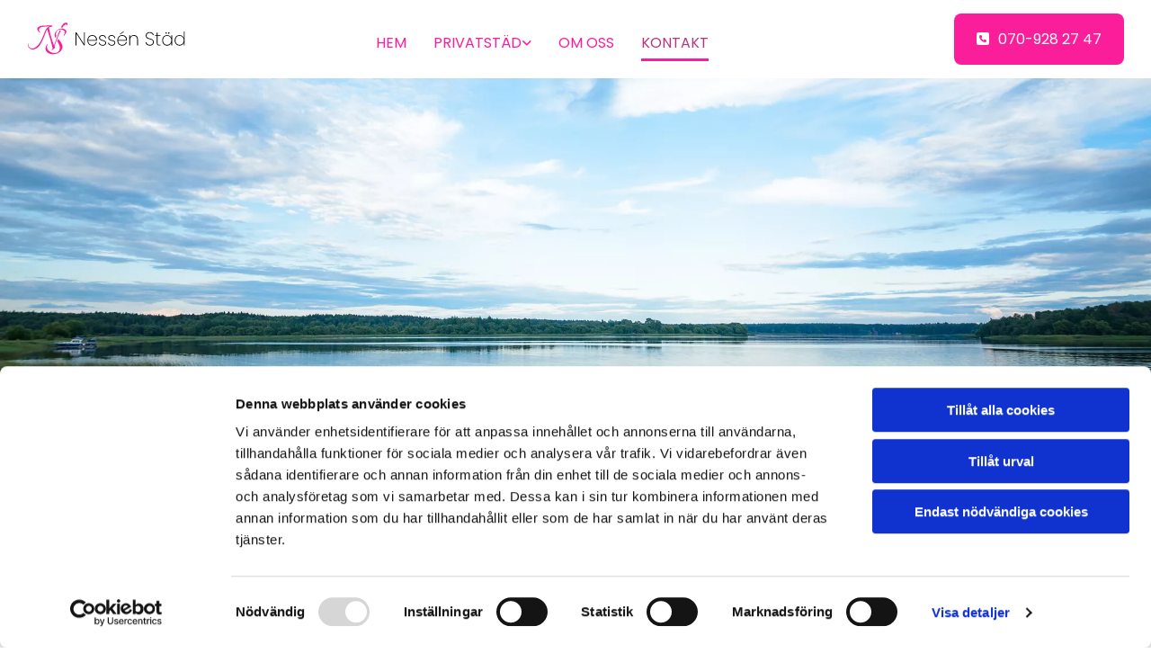

--- FILE ---
content_type: image/svg+xml
request_url: https://www.nessensstad.se/uploads/3qWxtwSD/nessen-stad-logo.svg
body_size: 10481
content:
<?xml version="1.0" encoding="utf-8"?>
<!-- Generator: Adobe Illustrator 28.1.0, SVG Export Plug-In . SVG Version: 6.00 Build 0)  -->
<svg version="1.1" id="Layer_1" xmlns="http://www.w3.org/2000/svg" xmlns:xlink="http://www.w3.org/1999/xlink" x="0px" y="0px"
	 width="489.4px" height="104.9px" viewBox="0 0 489.4 104.9" style="enable-background:new 0 0 489.4 104.9;" xml:space="preserve"
	>
<style type="text/css">
	.st0{fill:#FA1E9A;}
</style>
<g>
	<path class="st0" d="M123.9,6.6l-0.1,4.7c0,0.1-0.2,0.2-0.6,0.3c-0.2,0-0.4,0.1-0.5,0.1c-0.1,0-0.1,0-0.1-0.1
		c0.1-1.1-0.3-1.9-1.3-2.4c-0.9-0.5-1.7-0.7-2.3-0.7h-0.2c-1.8,0-3.6,1.1-5.6,3.4c-1.5,1.7-3,3.7-4.5,6.2c-0.7-0.1-1.3-0.1-2-0.1
		c-0.9,0-1.9,0-2.8,0.2c0.5-1,1-2,1.5-3c2.1-4,4.2-6.9,6.3-8.8c1-0.9,2.3-1.7,3.8-2.3c1.5-0.6,2.9-0.8,4.2-0.8
		c1.2,0,2.2,0.3,3.1,0.8C123.6,4.5,123.9,5.4,123.9,6.6z"/>
	<path class="st0" d="M103.7,26.9c-1.1,2.1-2.1,4.3-3.2,6.6c-1.8,4-3.6,8.1-5.3,12.1c-0.2,0.5-0.4,1-0.6,1.5c0,0.1-0.1,0.1-0.1,0.2
		v0c-0.2,0.6-0.5,1.2-0.7,1.7c-1,2.4-1.9,4.6-2.7,6.8c-0.3,0.6-0.5,1.2-0.7,1.9c-0.3,0.6-0.5,1.2-0.7,1.8c0,0,0,0,0,0.1
		c-1.5,3.8-2.7,6.8-3.6,9c-0.9,1.8-1.3,3.6-1.3,5.3v0.8c0,0.3,0,0.5,0.1,0.8c0,0.3,0.1,0.7,0.2,1.2c0.1,0.4,0.2,0.9,0.3,1.3
		c0,0.1,0,0.2,0.1,0.3c0,0.1,0.1,0.2,0.1,0.4c0,0.7-0.3,1.3-1,1.8c-0.9,0.6-1.8,1.1-2.9,1.5c-0.6,0.3-1.5,0.9-2.5,2
		c-1.1,1.1-1.8,1.8-2,2.3c-0.2,0.2-0.3,0.3-0.5,0.3c-0.3,0-0.5-0.1-0.7-0.3c-0.2-0.2-0.3-0.3-0.2-0.4c0.6-0.8,1.1-1.6,1.5-2.5
		c0.4-0.9,0.8-1.8,1.1-2.8c-1.1-6.1-2.6-12.4-4.5-19c-1.9-6.6-3.9-13.2-6-19.8c-2.1-6.6-4.1-12.9-6-18.9c-0.6,0.4-1.2,1.5-1.9,3.1
		c-0.6,1.7-1.1,2.9-1.4,3.6c-1.1,2.9-2.4,6.4-4,10.3c-1.5,3.9-3.2,8-5.1,12.2c-1.8,4.2-3.9,8.3-6.2,12.3c-2.3,4-4.8,7.7-7.6,11
		c-1.3,1.7-3.1,3.1-5.3,4.4c-2.3,1.2-4.6,2.2-7,3c-2.4,0.7-4.6,1.1-6.6,1.1c-2.7,0-5.3-0.8-7.7-2.3c-2.5-1.5-4.3-3.8-5.5-6.9
		c-0.3-1.1-0.6-2.3-0.8-3.6c-0.2-1.3-0.3-2.5-0.3-3.7c0-1.2,0.2-1.8,0.6-1.8c0.4,0,0.6,0.3,0.6,1c0,4.1,1.1,7.4,3.4,10.1
		c2.2,2.7,4.9,4,8,4c3,0,6.1-0.7,9.1-2.2c3-1.5,5.8-3.5,8.2-6.1c3.9-4.3,7.2-8.9,9.9-13.7c2.7-4.8,5.1-9.9,7.1-15.1
		c2.1-5.2,4.2-10.4,6.4-15.6c1.3-3.3,3.1-6.1,5.5-8.6c2.3-2.4,5.1-3.9,8.2-4.5h-7.1c-3,0-6.2,0.1-9.6,0.4c-3.4,0.3-6.5,0.8-9.2,1.7
		s-4.8,2.2-6,3.9c-0.7,1-1,2.3-1,3.8c0,1.6,0.4,3,1.2,4.4c0.8,1.4,1.8,2.4,3,3l0.3,0.3c0,0.3-0.2,0.5-0.6,0.7
		c-0.3,0.1-0.6,0.2-0.9,0.2c-0.1,0-0.3,0-0.4,0c-0.7-0.4-1.5-1.2-2.6-2.1c-1-1-2-2.1-2.8-3.2c-0.8-1.1-1.4-2.1-1.6-2.9
		c-0.3-1-0.5-2.1-0.5-3.1c0-2.1,0.7-3.8,2.3-5.1c1.5-1.3,3.5-2.3,5.9-3c2.4-0.7,5-1.2,7.8-1.5c2.8-0.3,5.5-0.5,8.1-0.5
		c2.6,0,4.8-0.1,6.8-0.1H78c0,0,0.1,0,0.1,0c0.3,0,0.3,0.3-0.1,0.9c-0.4,0.7-0.9,1.4-1.4,2c-0.6,0.6-1,1-1.4,1c-0.2,0-0.3,0-0.5,0
		c-0.8,0-2,0.2-3.4,0.5c-1.8,0.4-3,0.8-3.7,1.4c0.3,3.3,0.9,7.1,1.9,11.6c1,4.4,2.2,9.1,3.6,14c1.4,4.9,2.9,9.8,4.6,14.7
		c1.7,4.9,3.3,9.5,5,13.7c1.4-3.3,2.9-7.3,4.7-12.1c0.3-0.7,0.5-1.5,0.8-2.2c0.2-0.6,0.5-1.3,0.7-1.9c0,0,0,0,0,0
		c0.2-0.6,0.5-1.3,0.7-1.9c0.8-2.2,1.6-4.5,2.5-6.9c0.2-0.6,0.5-1.2,0.7-1.9v0c0-0.1,0.1-0.3,0.1-0.4c0.2-0.5,0.4-1,0.6-1.6
		c1.8-4.8,3.6-9.5,5.5-14.1c0.2-0.4,0.4-0.9,0.5-1.3c1.1-0.3,2.4-0.4,3.7-0.4C103.4,26.9,103.6,26.9,103.7,26.9z"/>
	<path class="st0" d="M108.7,75.6c0,3.4-0.8,6.4-2.5,9.2c-1.7,2.8-3.9,5.2-6.7,7.2c-2.8,2-5.9,3.6-9.2,4.7c-3.3,1.1-6.6,1.7-9.9,1.7
		c-3,0-6.2-0.5-9.5-1.4c-3.3-0.9-6.3-2.4-8.8-4.5c-2.5-2.1-4.3-4.8-5.1-8.3c-0.1-0.4-0.1-0.9-0.2-1.4c0-0.5-0.1-1-0.1-1.6
		c0-2.7,0.6-5.3,1.8-7.8c1.2-2.5,2.7-4.4,4.4-5.7h0.1c0.2,0,0.4,0.2,0.7,0.6c0.3,0.4,0.3,0.7-0.1,0.8c-0.9,0.9-1.5,1.8-1.9,2.9
		c-0.4,1.1-0.6,2.2-0.6,3.4c0,1.6,0.3,3.3,0.8,5c0.6,1.7,1.3,3.1,2.1,4.3c2.2,3,5.2,5.4,9,7.2c3.9,1.8,7.6,2.7,11.4,2.7
		c5.1,0,9.1-1.5,11.9-4.5c2.8-3,4.2-6.7,4.2-11.2c0-2.7-0.5-5.4-1.6-8c-1.4-3.7-3.2-7.4-5.5-11c-0.2-0.3-0.3-0.5-0.5-0.8
		c0.9-2.3,1.9-4.8,2.9-7.4c2,2.4,4,4.8,6,7.4c2.3,2.9,4.1,6,5.4,9.4C108.3,70.9,108.7,73.2,108.7,75.6z"/>
	<path class="st0" d="M120.6,29.6c0,1.7-0.3,3.1-1,4c-0.8,1.1-1.6,2.6-2.6,4.4c-1,1.8-1.5,3.1-1.7,3.8c-0.2,0.1-0.6,0.2-1.2,0.5
		c-0.3,0.1-0.5,0.1-0.7,0.1c-0.2,0-0.4-0.1-0.5-0.2c0.3-0.7,0.8-2,1.4-3.8c0.6-1.8,0.9-3.5,0.9-4.9c0-1,0-2-0.1-3.2
		c0-1.2-0.6-2.2-1.8-3c-1-0.9-2.4-1.8-4-2.5c-0.2-0.1-0.5-0.2-0.7-0.3c-0.5-0.2-1-0.3-1.6-0.4c-0.5-0.1-1.1-0.2-1.7-0.3
		c-0.6-0.1-1.3-0.1-2-0.1c-0.8,0-1.5,0-2.2,0.1c-0.6,0.1-1.3,0.2-1.9,0.3c-0.7,0.1-1.3,0.3-2,0.6c-1.9,0.7-3.5,1.8-4.8,3.2
		c-2.5,2.8-3.8,5.8-3.8,9.1c0,1.6,0.3,3.3,1,4.9c0.1,0.3,0.3,0.6,0.4,0.9c0,0.1-0.1,0.2-0.1,0.3c-0.8,2.3-1.6,4.5-2.4,6.6
		c-0.1-0.1-0.1-0.2-0.2-0.3c-1.7-3.1-2.5-6.3-2.5-9.5c0-3.4,1-6.6,3.1-9.7c2.1-2.8,4.8-5,8.2-6.7c0.6-0.3,1.3-0.6,1.9-0.8
		c0.7-0.3,1.4-0.5,2.1-0.7c0.6-0.2,1.3-0.4,2-0.5c1.5-0.3,3-0.5,4.5-0.5h0.2c0.6,0,1.2,0,1.8,0.1c0.6,0.1,1.1,0.1,1.7,0.3
		c1.1,0.2,2.3,0.5,3.4,1c2.2,0.9,4.3,2.3,6.1,4.3C120.3,27.4,120.6,28.4,120.6,29.6z"/>
</g>
<g>
	<path d="M177.2,71.9h-2.5l-23.3-35.6v35.6h-2.5V32.2h2.5l23.3,35.4V32.2h2.5V71.9z"/>
	<path d="M214.1,57.5h-26.6c0.1,2.8,0.7,5.1,1.8,7c1.1,1.9,2.6,3.3,4.5,4.2c1.8,0.9,3.9,1.4,6.1,1.4c3,0,5.5-0.7,7.6-2.2
		c2-1.5,3.3-3.5,3.9-6.1h2.7c-0.6,3.1-2.2,5.7-4.6,7.6c-2.5,1.9-5.6,2.9-9.5,2.9c-2.9,0-5.4-0.6-7.7-1.9c-2.3-1.3-4-3.1-5.3-5.5
		c-1.3-2.4-1.9-5.2-1.9-8.4c0-3.2,0.6-6,1.9-8.4c1.3-2.4,3-4.2,5.3-5.5c2.3-1.3,4.9-1.9,7.8-1.9c2.9,0,5.5,0.6,7.7,1.9
		c2.2,1.3,3.8,2.9,5,5c1.1,2.1,1.7,4.4,1.7,6.8C214.2,55.8,214.2,56.8,214.1,57.5z M210.3,48.5c-1.1-1.9-2.5-3.3-4.4-4.2
		c-1.9-0.9-3.9-1.4-6-1.4c-2.2,0-4.1,0.5-6,1.4c-1.8,0.9-3.3,2.3-4.5,4.2c-1.2,1.9-1.8,4.2-1.8,6.9h24.1
		C211.8,52.7,211.3,50.4,210.3,48.5z"/>
	<path d="M223.8,70.1c-2.2-1.5-3.4-3.7-3.7-6.5h2.6c0.2,2,1.1,3.6,2.7,4.8c1.6,1.2,3.9,1.8,6.7,1.8c2.3,0,4.2-0.6,5.6-1.8
		c1.4-1.2,2.1-2.7,2.1-4.4c0-1.2-0.4-2.2-1.1-3c-0.7-0.8-1.7-1.4-2.7-1.8c-1.1-0.4-2.6-0.9-4.5-1.4c-2.3-0.6-4.1-1.2-5.5-1.8
		c-1.4-0.6-2.6-1.5-3.6-2.6c-1-1.2-1.5-2.7-1.5-4.7c0-1.4,0.4-2.8,1.3-4c0.9-1.2,2.1-2.2,3.6-2.9c1.5-0.7,3.3-1.1,5.3-1.1
		c3.2,0,5.8,0.8,7.8,2.4c2,1.6,3,3.8,3.2,6.7h-2.5c-0.1-2-0.9-3.7-2.4-5c-1.5-1.3-3.5-1.9-6.1-1.9c-2.2,0-4,0.6-5.4,1.7
		c-1.4,1.1-2.2,2.5-2.2,4.1c0,1.4,0.4,2.6,1.2,3.5c0.8,0.9,1.8,1.6,3,2c1.2,0.5,2.8,1,4.7,1.5c2.2,0.6,3.9,1.1,5.2,1.7
		c1.3,0.5,2.4,1.3,3.3,2.4c0.9,1,1.4,2.4,1.4,4.2c0,1.6-0.4,3-1.3,4.3c-0.9,1.3-2.1,2.3-3.6,3c-1.5,0.7-3.3,1.1-5.2,1.1
		C228.8,72.4,226,71.6,223.8,70.1z"/>
	<path d="M251.9,70.1c-2.2-1.5-3.4-3.7-3.7-6.5h2.6c0.2,2,1.1,3.6,2.7,4.8c1.6,1.2,3.9,1.8,6.7,1.8c2.3,0,4.2-0.6,5.6-1.8
		c1.4-1.2,2.1-2.7,2.1-4.4c0-1.2-0.4-2.2-1.1-3c-0.7-0.8-1.7-1.4-2.7-1.8c-1.1-0.4-2.6-0.9-4.5-1.4c-2.3-0.6-4.1-1.2-5.5-1.8
		c-1.4-0.6-2.6-1.5-3.6-2.6c-1-1.2-1.5-2.7-1.5-4.7c0-1.4,0.4-2.8,1.3-4c0.9-1.2,2.1-2.2,3.6-2.9c1.5-0.7,3.3-1.1,5.3-1.1
		c3.2,0,5.8,0.8,7.8,2.4c2,1.6,3,3.8,3.2,6.7h-2.5c-0.1-2-0.9-3.7-2.4-5c-1.5-1.3-3.5-1.9-6.1-1.9c-2.2,0-4,0.6-5.4,1.7
		c-1.4,1.1-2.2,2.5-2.2,4.1c0,1.4,0.4,2.6,1.2,3.5c0.8,0.9,1.8,1.6,3,2c1.2,0.5,2.8,1,4.7,1.5c2.2,0.6,3.9,1.1,5.2,1.7
		c1.3,0.5,2.4,1.3,3.3,2.4c0.9,1,1.4,2.4,1.4,4.2c0,1.6-0.4,3-1.3,4.3c-0.9,1.3-2.1,2.3-3.6,3c-1.5,0.7-3.3,1.1-5.2,1.1
		C256.9,72.4,254.1,71.6,251.9,70.1z"/>
	<path d="M305.8,57.5h-26.6c0.1,2.8,0.7,5.1,1.8,7c1.1,1.9,2.6,3.3,4.5,4.2c1.8,0.9,3.9,1.4,6.1,1.4c3,0,5.5-0.7,7.6-2.2
		c2-1.5,3.3-3.5,3.9-6.1h2.7c-0.6,3.1-2.2,5.7-4.6,7.6c-2.5,1.9-5.6,2.9-9.5,2.9c-2.9,0-5.4-0.6-7.7-1.9c-2.3-1.3-4-3.1-5.3-5.5
		c-1.3-2.4-1.9-5.2-1.9-8.4c0-3.2,0.6-6,1.9-8.4c1.3-2.4,3-4.2,5.3-5.5c2.3-1.3,4.9-1.9,7.8-1.9c2.9,0,5.5,0.6,7.7,1.9
		c2.2,1.3,3.8,2.9,5,5c1.1,2.1,1.7,4.4,1.7,6.8C305.9,55.8,305.9,56.8,305.8,57.5z M301.9,48.5c-1.1-1.9-2.5-3.3-4.4-4.2
		c-1.9-0.9-3.9-1.4-6-1.4c-2.2,0-4.1,0.5-6,1.4c-1.8,0.9-3.3,2.3-4.5,4.2c-1.2,1.9-1.8,4.2-1.8,6.9h24.1
		C303.5,52.7,303,50.4,301.9,48.5z M296.2,31.6l-11.1,7v-2.1l11.1-7.4V31.6z"/>
	<path d="M336.4,43.9c2.3,2.2,3.5,5.6,3.5,10v18h-2.5V54.1c0-3.7-0.9-6.5-2.8-8.4c-1.9-1.9-4.4-2.9-7.5-2.9c-3.3,0-6,1.1-8,3.2
		c-2,2.1-3,5.2-3,9.4v16.6h-2.5V41.2h2.5v6.5c0.9-2.3,2.3-4.1,4.3-5.3c2-1.2,4.4-1.8,7-1.8C331.2,40.5,334.1,41.7,336.4,43.9z"/>
	<path d="M369.6,70.9c-1.9-0.9-3.4-2.1-4.5-3.7c-1.1-1.5-1.7-3.3-1.8-5.2h2.7c0.3,2.1,1.3,3.9,2.9,5.5c1.6,1.6,4.1,2.4,7.5,2.4
		c2,0,3.7-0.4,5.1-1.1c1.5-0.7,2.6-1.7,3.4-2.9s1.2-2.6,1.2-4.1c0-1.9-0.5-3.5-1.4-4.6c-0.9-1.1-2.1-2-3.5-2.5
		c-1.4-0.6-3.2-1.2-5.6-1.8c-2.6-0.7-4.6-1.4-6.2-2c-1.6-0.7-2.9-1.7-4-3.1c-1.1-1.4-1.6-3.4-1.6-5.8c0-1.9,0.5-3.6,1.5-5.2
		c1-1.6,2.4-2.8,4.3-3.7c1.8-0.9,4-1.4,6.4-1.4c3.5,0,6.3,0.9,8.5,2.6c2.2,1.7,3.4,3.9,3.9,6.4h-2.7c-0.2-1-0.7-2.1-1.5-3.1
		c-0.8-1.1-1.9-1.9-3.3-2.6c-1.4-0.7-3.1-1-5.1-1c-2.6,0-4.9,0.7-6.7,2.2c-1.8,1.5-2.7,3.4-2.7,5.8c0,1.9,0.5,3.5,1.4,4.6
		c0.9,1.2,2.1,2,3.5,2.6c1.4,0.6,3.2,1.2,5.6,1.8c2.6,0.7,4.7,1.4,6.2,2.1c1.5,0.7,2.8,1.7,3.9,3.1c1.1,1.4,1.6,3.3,1.6,5.7
		c0,1.8-0.5,3.5-1.4,5c-0.9,1.6-2.3,2.9-4.2,3.9c-1.8,1-4,1.5-6.7,1.5C373.8,72.3,371.5,71.8,369.6,70.9z"/>
	<path d="M400,43.4v20.3c0,2.3,0.4,3.8,1.2,4.7c0.8,0.8,2.3,1.3,4.4,1.3h3.5v2.3h-3.9c-2.7,0-4.7-0.6-5.9-1.9
		c-1.3-1.3-1.9-3.4-1.9-6.3V43.4h-4.6v-2.2h4.6v-7.8h2.5v7.8h9.1v2.2H400z"/>
	<path d="M416.2,48.2c1.3-2.4,3-4.2,5.3-5.5c2.2-1.3,4.8-1.9,7.7-1.9c3.2,0,6,0.8,8.3,2.4s3.9,3.6,4.8,6.1v-8h2.5v30.7h-2.5v-8.1
		c-0.9,2.5-2.5,4.5-4.8,6.1c-2.3,1.6-5,2.4-8.2,2.4c-2.9,0-5.4-0.7-7.7-2c-2.2-1.3-4-3.2-5.3-5.5c-1.3-2.4-1.9-5.2-1.9-8.4
		S414.9,50.6,416.2,48.2z M440.5,49.4c-1.1-2.1-2.6-3.6-4.6-4.8c-1.9-1.1-4.1-1.7-6.5-1.7c-2.5,0-4.7,0.5-6.6,1.6
		c-1.9,1.1-3.4,2.6-4.4,4.7c-1.1,2-1.6,4.5-1.6,7.2c0,2.8,0.5,5.2,1.6,7.2c1.1,2,2.5,3.6,4.4,4.7c1.9,1.1,4.1,1.6,6.5,1.6
		c2.4,0,4.5-0.6,6.5-1.7c1.9-1.1,3.5-2.7,4.6-4.8c1.1-2.1,1.6-4.4,1.6-7.2C442.2,53.8,441.6,51.5,440.5,49.4z M424.9,35.9
		c-0.4-0.4-0.6-0.9-0.6-1.5c0-0.6,0.2-1.1,0.6-1.5c0.4-0.4,0.9-0.6,1.5-0.6c0.6,0,1.1,0.2,1.5,0.6c0.4,0.4,0.7,0.9,0.7,1.5
		c0,0.6-0.2,1.1-0.7,1.5c-0.4,0.4-0.9,0.6-1.5,0.6C425.8,36.5,425.3,36.3,424.9,35.9z M433,35.9c-0.4-0.4-0.6-0.9-0.6-1.5
		c0-0.6,0.2-1.1,0.6-1.5c0.4-0.4,0.9-0.6,1.5-0.6c0.6,0,1.1,0.2,1.5,0.6c0.4,0.4,0.6,0.9,0.6,1.5c0,0.6-0.2,1.1-0.6,1.5
		c-0.4,0.4-0.9,0.6-1.5,0.6C434,36.5,433.5,36.3,433,35.9z"/>
	<path d="M454.3,48.2c1.3-2.4,3-4.2,5.3-5.5c2.2-1.3,4.8-1.9,7.7-1.9c3.1,0,5.9,0.8,8.2,2.3c2.3,1.6,3.9,3.6,4.9,6.1V30h2.5v41.9
		h-2.5v-8.2c-0.9,2.5-2.5,4.6-4.8,6.2c-2.3,1.6-5,2.4-8.3,2.4c-2.9,0-5.4-0.7-7.7-2c-2.2-1.3-4-3.2-5.3-5.5
		c-1.3-2.4-1.9-5.2-1.9-8.4S453,50.6,454.3,48.2z M478.6,49.4c-1.1-2.1-2.6-3.6-4.6-4.8c-1.9-1.1-4.1-1.7-6.5-1.7
		c-2.5,0-4.7,0.5-6.6,1.6c-1.9,1.1-3.4,2.6-4.4,4.7c-1.1,2-1.6,4.5-1.6,7.2c0,2.8,0.5,5.2,1.6,7.2c1.1,2,2.5,3.6,4.4,4.7
		c1.9,1.1,4.1,1.6,6.5,1.6c2.4,0,4.5-0.6,6.5-1.7c1.9-1.1,3.5-2.7,4.6-4.8c1.1-2.1,1.6-4.4,1.6-7.2
		C480.3,53.8,479.7,51.5,478.6,49.4z"/>
</g>
</svg>
